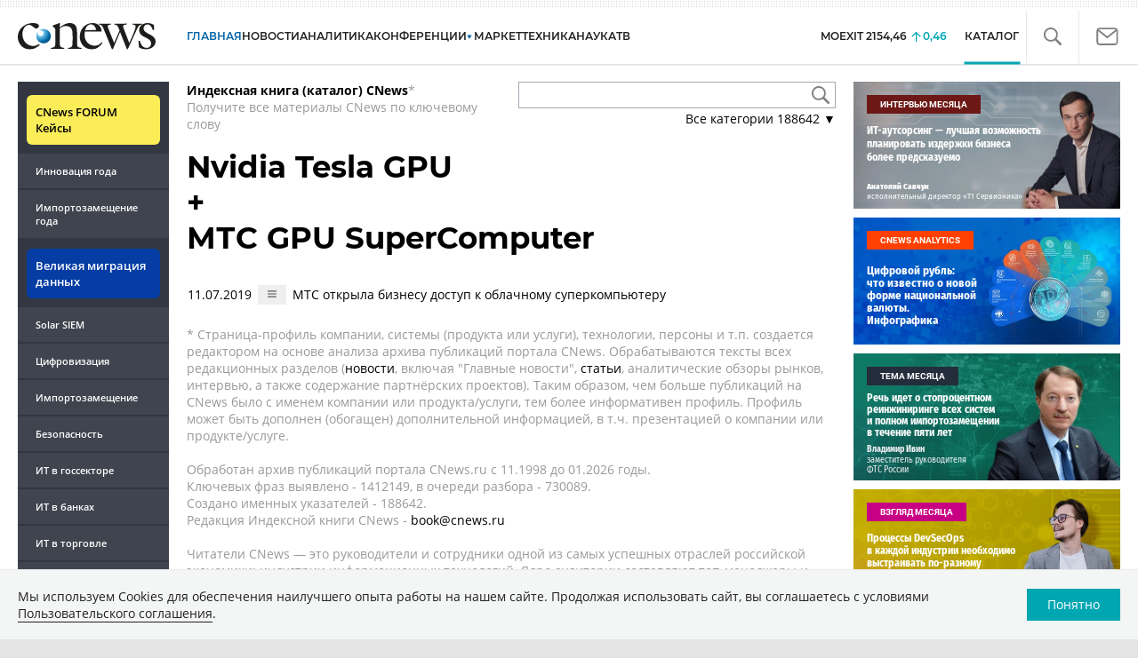

--- FILE ---
content_type: application/javascript
request_url: https://www.cnews.ru/inc/js/bootstrap-modal.min.js?hash=890f84ff5df5e6d03882
body_size: 1134
content:
!function(t){"use strict";var e=function(e,o){this.options=o,this.$element=t(e).delegate('[data-dismiss="modal"]',"click.dismiss.modal",t.proxy(this.hide,this)),this.options.remote&&this.$element.find(".modal-body").load(this.options.remote),this.$element.children(".modal-dialog").length&&(this.$element.click("static"==this.options.backdrop?t.proxy(this.$element[0].focus,this.$element[0]):t.proxy(this.hide,this)),this.$element.children(".modal-dialog").click((function(e){t(e.target).closest('[data-dismiss="modal"]').length||e.stopPropagation()})))};e.prototype={constructor:e,toggle:function(){return this[this.isShown?"hide":"show"]()},show:function(){var e=this,o=t.Event("show");this.$element.trigger(o),this.isShown||o.isDefaultPrevented()||(this.isShown=!0,this.escape(),this.backdrop((function(){var o=t.support.transition&&e.$element.hasClass("fade");e.$element.parent().length||e.$element.appendTo(document.body),e.$element.show(),o&&e.$element[0].offsetWidth,e.$element.addClass("in").attr("aria-hidden",!1),e.enforceFocus(),o?e.$element.one(t.support.transition.end,(function(){e.$element.focus().trigger("shown")})):e.$element.focus().trigger("shown")})))},hide:function(e){e&&e.preventDefault();e=t.Event("hide"),this.$element.trigger(e),this.isShown&&!e.isDefaultPrevented()&&(this.isShown=!1,this.escape(),t(document).off("focusin.modal"),this.$element.removeClass("in").attr("aria-hidden",!0),t.support.transition&&this.$element.hasClass("fade")?this.hideWithTransition():this.hideModal())},enforceFocus:function(){var e=this;t(document).on("focusin.modal",(function(t){e.$element[0]===t.target||e.$element.has(t.target).length||e.$element.focus()}))},escape:function(){var t=this;this.isShown&&this.options.keyboard?this.$element.on("keyup.dismiss.modal",(function(e){27==e.which&&t.hide()})):this.isShown||this.$element.off("keyup.dismiss.modal")},hideWithTransition:function(){var e=this,o=setTimeout((function(){e.$element.off(t.support.transition.end),e.hideModal()}),500);this.$element.one(t.support.transition.end,(function(){clearTimeout(o),e.hideModal()}))},hideModal:function(){var t=this;this.$element.hide(),this.backdrop((function(){t.removeBackdrop(),t.$element.trigger("hidden")}))},removeBackdrop:function(){this.$backdrop&&this.$backdrop.remove(),document.body.classList.remove("modal-open"),this.$backdrop=null},backdrop:function(e){var o=this.$element.hasClass("fade")?"fade":"";if(this.isShown&&this.options.backdrop){var i=t.support.transition&&o;if(this.$backdrop=t('<div class="modal-backdrop '+o+'" />').appendTo(document.body),this.$backdrop.click("static"==this.options.backdrop?t.proxy(this.$element[0].focus,this.$element[0]):t.proxy(this.hide,this)),i&&this.$backdrop[0].offsetWidth,this.$backdrop.addClass("in"),document.body.classList.add("modal-open"),!e)return;i?this.$backdrop.one(t.support.transition.end,e):e()}else!this.isShown&&this.$backdrop?(this.$backdrop.removeClass("in"),t.support.transition&&this.$element.hasClass("fade")?this.$backdrop.one(t.support.transition.end,e):e()):e&&e()}};var o=t.fn.modal;t.fn.modal=function(o){return this.each((function(){var i=t(this),n=i.data("modal"),s=t.extend({},t.fn.modal.defaults,i.data(),"object"==typeof o&&o);n||i.data("modal",n=new e(this,s)),"string"==typeof o?n[o]():s.show&&n.show()}))},t.fn.modal.defaults={backdrop:!0,keyboard:!0,show:!0},t.fn.modal.Constructor=e,t.fn.modal.noConflict=function(){return t.fn.modal=o,this},t(document).on("click.modal.data-api",'[data-toggle="modal"]',(function(e){var o=t(this),i=o.attr("href"),n=t(o.attr("data-target")||i&&i.replace(/.*(?=#[^\s]+$)/,"")),s=n.data("modal")?"toggle":t.extend({remote:!/#/.test(i)&&i},n.data(),o.data());e.preventDefault(),n.modal(s).one("hide",(function(){o.focus()}))}))}(window.jQuery);


--- FILE ---
content_type: application/javascript
request_url: https://www.cnews.ru/inc/js/book/book.js?hash=177a58763b07f41a688c
body_size: 1436
content:
$(() => {
    const isPreview = location.href.indexOf('preview') !== -1;
    
    init();
    
    return {};
    
    function init() {
        const container = $('.book-page.book-page-item');
        
        container.on('click', '.pagination a', onPageClick);
        
        bindDropdown();
        
        bindPopovers();
        
        updateTabsHeight();
        
        Surrounds.bindSurround(container.add($('.book-page.book-page-mutual')));
        
        bindCompare();
        
        bindCategoryYear();

        //resizeHeader();
    }
    
    function bindPopovers(context) {
        const popoverButtons = $('.btn-document-pages', context);
        
        if(popoverButtons.length){
            const tooltip = new Tooltip(popoverButtons, 'click', null, {class: 'hamburger-tooltip', spinnerActivateClass: 'show-spinner'});
            tooltip.onBeforeShow(function (button) {
                return CachedAjax.request({
                    url: '/book/get_document_pages/' + button.data('document_id') + (isPreview ? '?preview=1' : ''),
                }).done(function (html) {
                    tooltip.setContent(html);
                });
            });
        }
    }
    
    function bindDropdown() {
        const dropdownContainer = $('.book-dropdown');
        const button = $('.dropdown-title', dropdownContainer);

        if(button.length){
            new Tooltip(button, 'click', null, {class: 'dropdown-tooltip', no_arrow: true, placement: 'bottom-end'});
            $('.dropdown-tooltip').append($('.dropdown-content'));
        }
    }
    
    function onPageClick(e) {
        e.preventDefault();
        const t = $(e.currentTarget);
        const url = t.attr('href');
        
        $.ajax({url: url}).done((html) => {
            const container = t.parents('.page-container');
            container.html(html);
            
            updateTabsHeight();
            
            bindPopovers(container);
            
            Surrounds.bindSurround(container);
        });
    }
    
    function updateTabsHeight() {
        return;
        
        $('.tab-content').each((index, el) => {
            const t = $(el);
            let maxHeight = 0;
            const containers = $('.page-container', t);
            containers.each((index, el) => {
                const height = $(el).height();
                if (height > maxHeight) {
                    maxHeight = height;
                }
            });
            containers.height(maxHeight);
        });
    }
    
    function bindCompare() {
        $('.btn-book-compare').on('click', function (e) {
            e.preventDefault();
            const t = $(this);
            const data = t.data();
            
            $.ajax({
                url: '/book/toggle_compare',
                data: data,
                method: 'post'
            }).done(function (data) {
                if (!data || !data.success) {
                    alert('Ошибка');
                    
                    return;
                }
                
                if (data.value) {
                    t.addClass('active');
                    location = '/book/compare' + (isPreview ? '?preview=1' : '');
                } else {
                    t.removeClass('active');
                    if (location.href.indexOf('/book/compare') !== -1) {
                        location.reload();
                    }
                }
            });
        });
    }
    
    function bindCategoryYear() {
        $('.book-page-category .book-category-year').on('change', function () {
            const t = $(this);
            const name = t.attr('name');
            const value = t.val();
            
            const query = location.search.replace(/^\?/, '');
            const parts1 = query.split('&');
            const parts = {};
            for (let item of parts1) {
                const parts2 = item.split('=');
                parts[parts2[0]] = parts2[1];
            }
            
            if (value === '') {
                delete parts[name];
            }
            else {
                parts[name] = value;
            }
            
            let str = '?';
            let comma = '';
            for (let i in parts) {
                str += comma + i + '=' + parts[i];
                comma = '&';
            }
            
            location = str;
        });
    }

    function resizeHeader() {
        const minSize = 9;
        const maxSize = 25;
        const parts = $('h1 .page-title-part');
        
        if (parts.length === 0) {
            return;
        }
        
        const minCount = getLinesCount(minSize);
        const maxCount = getLinesCount(maxSize);
        if (minCount === maxCount) {
            return;
        }
        
        let count;
        for (let i = minSize + 1; i <= maxSize; i++) {
            count = getLinesCount(i);
            if (count > minCount) {
                setFontSize(i - 1);
                break;
            }
        }
        
        function getLinesCount(fontSize) {
            let count = 0;
            setFontSize(fontSize);
            parts.each(function () {
                const t = $(this);
                count += t.height() / parseInt(t.css('line-height'));
            });

            return count;
        }
        
        function setFontSize(fontSize) {
            parts.css('font-size', fontSize + 'px');
        }
    }
});
